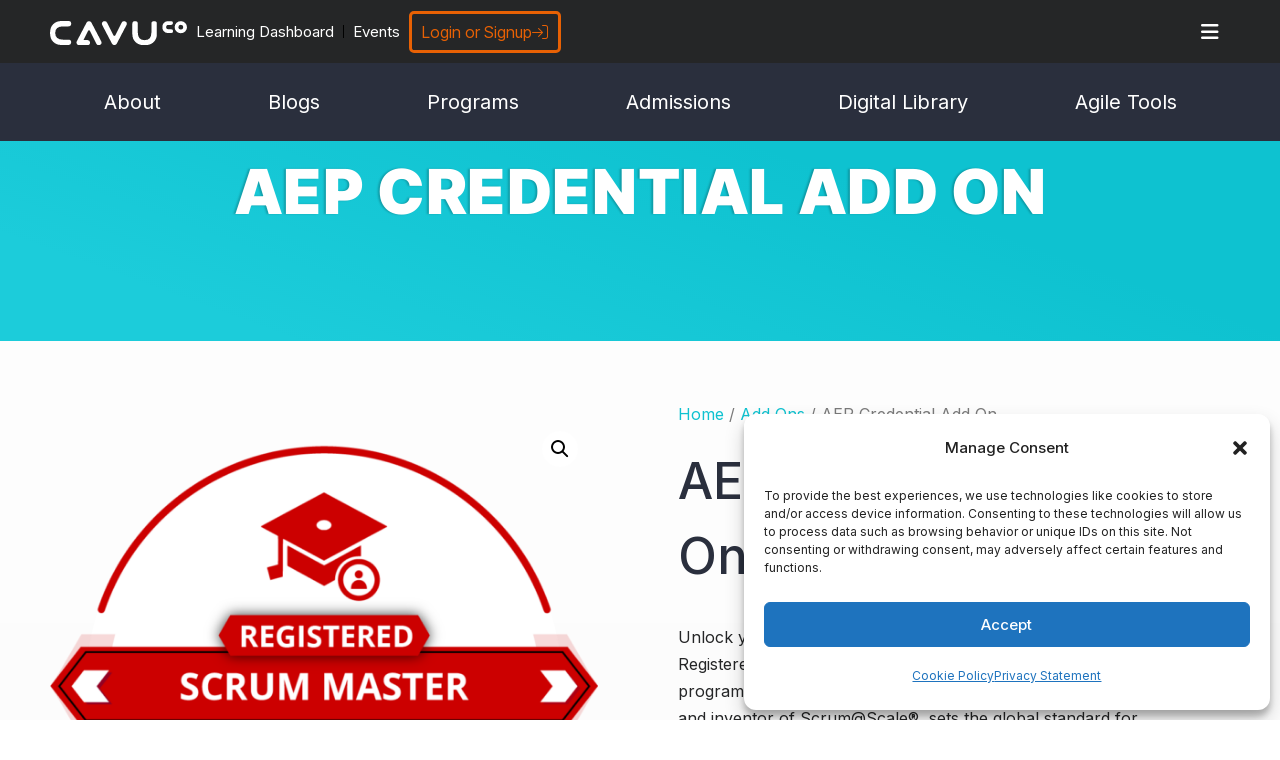

--- FILE ---
content_type: text/css; charset=UTF-8
request_url: https://discover.cavu.co/wp-content/uploads/elementor/css/post-285.css?ver=1746710695
body_size: 396
content:
.elementor-kit-285{--e-global-color-primary:#2A2F3D;--e-global-color-secondary:#0EC2D0;--e-global-color-text:#252627;--e-global-color-accent:#8A3FE0;--e-global-color-4e31495:#FFFFFF;--e-global-color-8b867bb:#000000;--e-global-color-859e4fb:#89D56E;--e-global-color-d7453cc:#8A3FE0;--e-global-color-514fa5f:#5EBF86;--e-global-color-53051eb:#33606B;--e-global-color-a662b3e:#E86104;--e-global-color-82ac183:#F7F7F7;--e-global-color-da172ae:#FFC80A;--e-global-typography-primary-font-family:"Inter";--e-global-typography-primary-font-size:18px;--e-global-typography-primary-font-weight:400;--e-global-typography-primary-line-height:35px;--e-global-typography-secondary-font-family:"Arvo";--e-global-typography-secondary-font-weight:400;--e-global-typography-text-font-family:"Inter";--e-global-typography-text-font-size:20px;--e-global-typography-text-font-weight:400;--e-global-typography-text-line-height:38px;--e-global-typography-accent-font-family:"Poppins";--e-global-typography-accent-font-size:16px;--e-global-typography-accent-font-weight:600;--e-global-typography-c24a3e1-font-family:"Inter";--e-global-typography-c24a3e1-font-size:36px;--e-global-typography-221f6a4-font-family:"Inter";--e-global-typography-221f6a4-font-size:24px;--e-global-typography-221f6a4-font-weight:400;--e-global-typography-b2b362c-font-family:"Inter";--e-global-typography-b2b362c-font-size:3em;--e-global-typography-b2b362c-font-weight:800;background-color:transparent;color:var( --e-global-color-text );font-family:var( --e-global-typography-text-font-family ), Sans-serif;font-size:var( --e-global-typography-text-font-size );font-weight:var( --e-global-typography-text-font-weight );line-height:var( --e-global-typography-text-line-height );background-image:linear-gradient(180deg, var( --e-global-color-4e31495 ) 0%, var( --e-global-color-82ac183 ) 100%);}.elementor-kit-285 button,.elementor-kit-285 input[type="button"],.elementor-kit-285 input[type="submit"],.elementor-kit-285 .elementor-button{background-color:#2A2F3D;font-weight:600;color:var( --e-global-color-4e31495 );border-radius:5px 5px 5px 5px;padding:20px 40px 20px 40px;}.elementor-kit-285 button:hover,.elementor-kit-285 button:focus,.elementor-kit-285 input[type="button"]:hover,.elementor-kit-285 input[type="button"]:focus,.elementor-kit-285 input[type="submit"]:hover,.elementor-kit-285 input[type="submit"]:focus,.elementor-kit-285 .elementor-button:hover,.elementor-kit-285 .elementor-button:focus{background-color:var( --e-global-color-secondary );color:var( --e-global-color-4e31495 );}.elementor-kit-285 e-page-transition{background-color:#FFBC7D;}.elementor-kit-285 a{color:var( --e-global-color-primary );}.elementor-kit-285 a:hover{color:var( --e-global-color-a662b3e );}.elementor-kit-285 h1{color:var( --e-global-color-primary );font-family:var( --e-global-typography-primary-font-family ), Sans-serif;font-size:var( --e-global-typography-primary-font-size );font-weight:var( --e-global-typography-primary-font-weight );line-height:var( --e-global-typography-primary-line-height );}.elementor-kit-285 h2{color:var( --e-global-color-primary );font-family:"Poppins", Sans-serif;font-size:24px;font-weight:600;text-transform:uppercase;line-height:38px;}.elementor-kit-285 h3{color:var( --e-global-color-secondary );font-family:"Poppins", Sans-serif;font-size:20px;font-weight:300;text-transform:uppercase;}.elementor-section.elementor-section-boxed > .elementor-container{max-width:1200px;}.e-con{--container-max-width:1200px;}.elementor-widget:not(:last-child){margin-block-end:50px;}.elementor-element{--widgets-spacing:50px 50px;--widgets-spacing-row:50px;--widgets-spacing-column:50px;}{}h1.entry-title{display:var(--page-title-display);}.site-header .site-branding{flex-direction:column;align-items:stretch;}.site-header{padding-inline-end:0px;padding-inline-start:0px;}.site-footer .site-branding{flex-direction:column;align-items:stretch;}@media(max-width:1024px){.elementor-kit-285{font-size:var( --e-global-typography-text-font-size );line-height:var( --e-global-typography-text-line-height );}.elementor-kit-285 h1{font-size:var( --e-global-typography-primary-font-size );line-height:var( --e-global-typography-primary-line-height );}.elementor-section.elementor-section-boxed > .elementor-container{max-width:1024px;}.e-con{--container-max-width:1024px;}}@media(max-width:767px){.elementor-kit-285{font-size:var( --e-global-typography-text-font-size );line-height:var( --e-global-typography-text-line-height );}.elementor-kit-285 h1{font-size:var( --e-global-typography-primary-font-size );line-height:var( --e-global-typography-primary-line-height );}.elementor-section.elementor-section-boxed > .elementor-container{max-width:767px;}.e-con{--container-max-width:767px;}}

--- FILE ---
content_type: text/css; charset=UTF-8
request_url: https://discover.cavu.co/wp-content/uploads/elementor/css/post-5264.css?ver=1746710695
body_size: 1425
content:
.elementor-5264 .elementor-element.elementor-element-66b8719c{--display:flex;--flex-direction:column;--container-widget-width:100%;--container-widget-height:initial;--container-widget-flex-grow:0;--container-widget-align-self:initial;--flex-wrap-mobile:wrap;--gap:0px 0px;--row-gap:0px;--column-gap:0px;--padding-top:0px;--padding-bottom:0px;--padding-left:0px;--padding-right:0px;--z-index:9999;}.elementor-5264 .elementor-element.elementor-element-66b8719c.e-con{--align-self:stretch;--flex-grow:0;--flex-shrink:1;}.elementor-5264 .elementor-element.elementor-element-2fbef57e{--display:flex;--min-height:40px;--flex-direction:row;--container-widget-width:initial;--container-widget-height:100%;--container-widget-flex-grow:1;--container-widget-align-self:stretch;--flex-wrap-mobile:wrap;--justify-content:space-around;--padding-top:05px;--padding-bottom:5px;--padding-left:50px;--padding-right:50px;}.elementor-5264 .elementor-element.elementor-element-2fbef57e:not(.elementor-motion-effects-element-type-background), .elementor-5264 .elementor-element.elementor-element-2fbef57e > .elementor-motion-effects-container > .elementor-motion-effects-layer{background-color:var( --e-global-color-text );}.elementor-5264 .elementor-element.elementor-element-2fbef57e.e-con{--align-self:center;}.elementor-widget-image .widget-image-caption{font-family:var( --e-global-typography-text-font-family ), Sans-serif;font-size:var( --e-global-typography-text-font-size );font-weight:var( --e-global-typography-text-font-weight );line-height:var( --e-global-typography-text-line-height );}.elementor-5264 .elementor-element.elementor-element-6ca275b5{width:var( --container-widget-width, 137px );max-width:137px;--container-widget-width:137px;--container-widget-flex-grow:0;text-align:left;}.elementor-5264 .elementor-element.elementor-element-6ca275b5.elementor-element{--align-self:center;}.elementor-5264 .elementor-element.elementor-element-6ca275b5 img{width:100%;}.elementor-5264 .elementor-element.elementor-element-2f3b3dce{--display:flex;--min-height:18px;--flex-direction:row;--container-widget-width:initial;--container-widget-height:100%;--container-widget-flex-grow:1;--container-widget-align-self:stretch;--flex-wrap-mobile:wrap;--justify-content:flex-end;--margin-top:0px;--margin-bottom:0px;--margin-left:0px;--margin-right:0px;--padding-top:0px;--padding-bottom:0px;--padding-left:0px;--padding-right:0px;}.elementor-5264 .elementor-element.elementor-element-2f3b3dce.e-con{--flex-grow:1;--flex-shrink:0;}.elementor-widget-nav-menu .elementor-nav-menu .elementor-item{font-family:var( --e-global-typography-primary-font-family ), Sans-serif;font-size:var( --e-global-typography-primary-font-size );font-weight:var( --e-global-typography-primary-font-weight );line-height:var( --e-global-typography-primary-line-height );}.elementor-widget-nav-menu .elementor-nav-menu--dropdown .elementor-item, .elementor-widget-nav-menu .elementor-nav-menu--dropdown  .elementor-sub-item{font-family:var( --e-global-typography-accent-font-family ), Sans-serif;font-size:var( --e-global-typography-accent-font-size );font-weight:var( --e-global-typography-accent-font-weight );}.elementor-5264 .elementor-element.elementor-element-420dccd1.elementor-element{--align-self:center;}.elementor-5264 .elementor-element.elementor-element-420dccd1 .elementor-nav-menu .elementor-item{font-family:"Inter", Sans-serif;font-size:15px;font-weight:400;line-height:35px;}.elementor-5264 .elementor-element.elementor-element-420dccd1 .elementor-nav-menu--main .elementor-item{color:var( --e-global-color-4e31495 );fill:var( --e-global-color-4e31495 );padding-left:9px;padding-right:9px;padding-top:0px;padding-bottom:0px;}.elementor-5264 .elementor-element.elementor-element-420dccd1{--e-nav-menu-divider-content:"";--e-nav-menu-divider-style:solid;--e-nav-menu-divider-width:1px;--e-nav-menu-horizontal-menu-item-margin:calc( 0px / 2 );}.elementor-5264 .elementor-element.elementor-element-420dccd1 .elementor-nav-menu--main:not(.elementor-nav-menu--layout-horizontal) .elementor-nav-menu > li:not(:last-child){margin-bottom:0px;}.elementor-5264 .elementor-element.elementor-element-420dccd1 .elementor-nav-menu--dropdown li:not(:last-child){border-style:solid;}.elementor-widget-button .elementor-button{font-family:var( --e-global-typography-accent-font-family ), Sans-serif;font-size:var( --e-global-typography-accent-font-size );font-weight:var( --e-global-typography-accent-font-weight );}.elementor-5264 .elementor-element.elementor-element-07bec6b .elementor-button{background-color:var( --e-global-color-text );font-family:"Inter Tight", Sans-serif;font-size:16px;font-weight:400;fill:var( --e-global-color-a662b3e );color:var( --e-global-color-a662b3e );border-style:solid;border-width:3px 3px 3px 3px;border-color:var( --e-global-color-a662b3e );border-radius:5px 5px 5px 5px;padding:10px 10px 10px 10px;}.elementor-5264 .elementor-element.elementor-element-07bec6b.elementor-element{--align-self:center;}.elementor-5264 .elementor-element.elementor-element-07bec6b .elementor-button-content-wrapper{flex-direction:row-reverse;}.elementor-5264 .elementor-element.elementor-element-07bec6b .elementor-button .elementor-button-content-wrapper{gap:13px;}.elementor-5264 .elementor-element.elementor-element-3fe2184 > .elementor-widget-container{padding:0px 0px 0px 0px;}.elementor-5264 .elementor-element.elementor-element-3fe2184.elementor-element{--align-self:center;}.elementor-5264 .elementor-element.elementor-element-58f10610 > .elementor-widget-container{margin:1px 0px -6px 0px;}.elementor-5264 .elementor-element.elementor-element-58f10610.elementor-element{--align-self:center;--order:99999 /* order end hack */;--flex-grow:0;--flex-shrink:0;}.elementor-5264 .elementor-element.elementor-element-58f10610 .elementor-icon-wrapper{text-align:center;}.elementor-5264 .elementor-element.elementor-element-58f10610.elementor-view-stacked .elementor-icon{background-color:var( --e-global-color-4e31495 );}.elementor-5264 .elementor-element.elementor-element-58f10610.elementor-view-framed .elementor-icon, .elementor-5264 .elementor-element.elementor-element-58f10610.elementor-view-default .elementor-icon{color:var( --e-global-color-4e31495 );border-color:var( --e-global-color-4e31495 );}.elementor-5264 .elementor-element.elementor-element-58f10610.elementor-view-framed .elementor-icon, .elementor-5264 .elementor-element.elementor-element-58f10610.elementor-view-default .elementor-icon svg{fill:var( --e-global-color-4e31495 );}.elementor-5264 .elementor-element.elementor-element-58f10610 .elementor-icon{font-size:20px;}.elementor-5264 .elementor-element.elementor-element-58f10610 .elementor-icon svg{height:20px;}.elementor-5264 .elementor-element.elementor-element-2b6c7225{--display:flex;--flex-direction:row;--container-widget-width:initial;--container-widget-height:100%;--container-widget-flex-grow:1;--container-widget-align-self:stretch;--flex-wrap-mobile:wrap;--gap:0px 0px;--row-gap:0px;--column-gap:0px;--padding-top:0px;--padding-bottom:0px;--padding-left:0px;--padding-right:0px;--z-index:9999;}.elementor-5264 .elementor-element.elementor-element-2b6c7225:not(.elementor-motion-effects-element-type-background), .elementor-5264 .elementor-element.elementor-element-2b6c7225 > .elementor-motion-effects-container > .elementor-motion-effects-layer{background-color:var( --e-global-color-text );}.elementor-5264 .elementor-element.elementor-element-2d7ce5b6{--display:flex;--justify-content:center;--flex-wrap:nowrap;--padding-top:0px;--padding-bottom:0px;--padding-left:50px;--padding-right:0px;}.elementor-5264 .elementor-element.elementor-element-2d7ce5b6:hover{border-style:none;}.elementor-5264 .elementor-element.elementor-element-2d7ce5b6, .elementor-5264 .elementor-element.elementor-element-2d7ce5b6::before{--border-transition:0.3s;}.elementor-5264 .elementor-element.elementor-element-2d7ce5b6.e-con{--flex-grow:1;--flex-shrink:0;}.elementor-5264 .elementor-element.elementor-element-380872e4 > .elementor-widget-container{margin:0px 0px 0px 0px;padding:0px 0px 0px 0px;}.elementor-5264 .elementor-element.elementor-element-380872e4.elementor-element{--align-self:stretch;--flex-grow:1;--flex-shrink:0;}.elementor-5264 .elementor-element.elementor-element-380872e4 .elementor-nav-menu .elementor-item{font-family:"Inter", Sans-serif;font-size:20px;font-weight:400;line-height:35px;}.elementor-5264 .elementor-element.elementor-element-380872e4 .elementor-nav-menu--main .elementor-item{color:var( --e-global-color-4e31495 );fill:var( --e-global-color-4e31495 );padding-top:23px;padding-bottom:23px;}.elementor-5264 .elementor-element.elementor-element-380872e4 .elementor-nav-menu--main .elementor-item:hover,
					.elementor-5264 .elementor-element.elementor-element-380872e4 .elementor-nav-menu--main .elementor-item.elementor-item-active,
					.elementor-5264 .elementor-element.elementor-element-380872e4 .elementor-nav-menu--main .elementor-item.highlighted,
					.elementor-5264 .elementor-element.elementor-element-380872e4 .elementor-nav-menu--main .elementor-item:focus{color:#fff;}.elementor-5264 .elementor-element.elementor-element-380872e4 .elementor-nav-menu--main:not(.e--pointer-framed) .elementor-item:before,
					.elementor-5264 .elementor-element.elementor-element-380872e4 .elementor-nav-menu--main:not(.e--pointer-framed) .elementor-item:after{background-color:var( --e-global-color-secondary );}.elementor-5264 .elementor-element.elementor-element-380872e4 .e--pointer-framed .elementor-item:before,
					.elementor-5264 .elementor-element.elementor-element-380872e4 .e--pointer-framed .elementor-item:after{border-color:var( --e-global-color-secondary );}.elementor-5264 .elementor-element.elementor-element-380872e4 .elementor-nav-menu--main .elementor-item.elementor-item-active{color:var( --e-global-color-4e31495 );}.elementor-5264 .elementor-element.elementor-element-380872e4 .elementor-nav-menu--main:not(.e--pointer-framed) .elementor-item.elementor-item-active:before,
					.elementor-5264 .elementor-element.elementor-element-380872e4 .elementor-nav-menu--main:not(.e--pointer-framed) .elementor-item.elementor-item-active:after{background-color:var( --e-global-color-secondary );}.elementor-5264 .elementor-element.elementor-element-380872e4 .e--pointer-framed .elementor-item.elementor-item-active:before,
					.elementor-5264 .elementor-element.elementor-element-380872e4 .e--pointer-framed .elementor-item.elementor-item-active:after{border-color:var( --e-global-color-secondary );}.elementor-5264 .elementor-element.elementor-element-2e68dcfd{--display:flex;--justify-content:center;--align-items:stretch;--container-widget-width:calc( ( 1 - var( --container-widget-flex-grow ) ) * 100% );--flex-wrap:nowrap;--border-radius:0px 0px 0px 0px;box-shadow:-2px 0px 2px 0px rgba(0,0,0,0.5);--padding-top:0px;--padding-bottom:0px;--padding-left:0px;--padding-right:50px;}.elementor-5264 .elementor-element.elementor-element-2e68dcfd:not(.elementor-motion-effects-element-type-background), .elementor-5264 .elementor-element.elementor-element-2e68dcfd > .elementor-motion-effects-container > .elementor-motion-effects-layer{background-color:var( --e-global-color-secondary );}.elementor-5264 .elementor-element.elementor-element-2e68dcfd.e-con{--align-self:stretch;--flex-grow:0;--flex-shrink:1;}.elementor-5264 .elementor-element.elementor-element-21666a49.elementor-element{--align-self:stretch;--flex-grow:1;--flex-shrink:0;}.elementor-5264 .elementor-element.elementor-element-21666a49 .elementor-nav-menu .elementor-item{font-family:"Inter", Sans-serif;font-size:20px;font-weight:400;line-height:35px;}.elementor-5264 .elementor-element.elementor-element-21666a49 .elementor-nav-menu--main .elementor-item{color:var( --e-global-color-4e31495 );fill:var( --e-global-color-4e31495 );padding-top:23px;padding-bottom:23px;}.elementor-5264 .elementor-element.elementor-element-21666a49 .elementor-nav-menu--main .elementor-item:hover,
					.elementor-5264 .elementor-element.elementor-element-21666a49 .elementor-nav-menu--main .elementor-item.elementor-item-active,
					.elementor-5264 .elementor-element.elementor-element-21666a49 .elementor-nav-menu--main .elementor-item.highlighted,
					.elementor-5264 .elementor-element.elementor-element-21666a49 .elementor-nav-menu--main .elementor-item:focus{color:#fff;}.elementor-theme-builder-content-area{height:400px;}.elementor-location-header:before, .elementor-location-footer:before{content:"";display:table;clear:both;}@media(max-width:1024px){.elementor-5264 .elementor-element.elementor-element-66b8719c{--justify-content:space-between;}.elementor-5264 .elementor-element.elementor-element-2fbef57e{--min-height:60px;--padding-top:10px;--padding-bottom:10px;--padding-left:50px;--padding-right:50px;}.elementor-widget-image .widget-image-caption{font-size:var( --e-global-typography-text-font-size );line-height:var( --e-global-typography-text-line-height );}.elementor-5264 .elementor-element.elementor-element-2f3b3dce{--min-height:60px;--flex-direction:column;--container-widget-width:calc( ( 1 - var( --container-widget-flex-grow ) ) * 100% );--container-widget-height:initial;--container-widget-flex-grow:0;--container-widget-align-self:initial;--flex-wrap-mobile:wrap;--justify-content:space-evenly;--align-items:center;--padding-top:10px;--padding-bottom:10px;--padding-left:0px;--padding-right:0px;}.elementor-5264 .elementor-element.elementor-element-2f3b3dce.e-con{--flex-grow:0;--flex-shrink:0;}.elementor-widget-nav-menu .elementor-nav-menu .elementor-item{font-size:var( --e-global-typography-primary-font-size );line-height:var( --e-global-typography-primary-line-height );}.elementor-widget-nav-menu .elementor-nav-menu--dropdown .elementor-item, .elementor-widget-nav-menu .elementor-nav-menu--dropdown  .elementor-sub-item{font-size:var( --e-global-typography-accent-font-size );}.elementor-5264 .elementor-element.elementor-element-420dccd1.elementor-element{--order:-99999 /* order start hack */;}.elementor-5264 .elementor-element.elementor-element-420dccd1 .elementor-nav-menu .elementor-item{font-size:25px;}.elementor-5264 .elementor-element.elementor-element-420dccd1 .elementor-nav-menu--main .elementor-item{padding-left:33px;padding-right:33px;padding-top:8px;padding-bottom:8px;}.elementor-widget-button .elementor-button{font-size:var( --e-global-typography-accent-font-size );}.elementor-5264 .elementor-element.elementor-element-2b6c7225{--flex-direction:column;--container-widget-width:calc( ( 1 - var( --container-widget-flex-grow ) ) * 100% );--container-widget-height:initial;--container-widget-flex-grow:0;--container-widget-align-self:initial;--flex-wrap-mobile:wrap;--justify-content:flex-start;--align-items:flex-start;--z-index:10000;}.elementor-5264 .elementor-element.elementor-element-2b6c7225.e-con{--align-self:flex-start;}.elementor-5264 .elementor-element.elementor-element-2d7ce5b6{--flex-direction:column;--container-widget-width:calc( ( 1 - var( --container-widget-flex-grow ) ) * 100% );--container-widget-height:initial;--container-widget-flex-grow:0;--container-widget-align-self:initial;--flex-wrap-mobile:wrap;--align-items:stretch;--padding-top:0px;--padding-bottom:0px;--padding-left:0px;--padding-right:0px;}.elementor-5264 .elementor-element.elementor-element-2d7ce5b6.e-con{--flex-grow:0;--flex-shrink:0;}.elementor-5264 .elementor-element.elementor-element-380872e4 .elementor-nav-menu--main .elementor-item{padding-left:10px;padding-right:10px;}.elementor-5264 .elementor-element.elementor-element-380872e4{--e-nav-menu-horizontal-menu-item-margin:calc( 0px / 2 );}.elementor-5264 .elementor-element.elementor-element-380872e4 .elementor-nav-menu--main:not(.elementor-nav-menu--layout-horizontal) .elementor-nav-menu > li:not(:last-child){margin-bottom:0px;}}@media(max-width:767px){.elementor-5264 .elementor-element.elementor-element-2fbef57e{--padding-top:10px;--padding-bottom:0px;--padding-left:20px;--padding-right:20px;}.elementor-widget-image .widget-image-caption{font-size:var( --e-global-typography-text-font-size );line-height:var( --e-global-typography-text-line-height );}.elementor-5264 .elementor-element.elementor-element-6ca275b5{width:var( --container-widget-width, 128px );max-width:128px;--container-widget-width:128px;--container-widget-flex-grow:0;}.elementor-5264 .elementor-element.elementor-element-6ca275b5.elementor-element{--flex-grow:0;--flex-shrink:1;}.elementor-5264 .elementor-element.elementor-element-6ca275b5 img{width:100%;}.elementor-5264 .elementor-element.elementor-element-2f3b3dce{--flex-direction:column-reverse;--container-widget-width:100%;--container-widget-height:initial;--container-widget-flex-grow:0;--container-widget-align-self:initial;--flex-wrap-mobile:wrap;--gap:0px 0px;--row-gap:0px;--column-gap:0px;--flex-wrap:nowrap;}.elementor-widget-nav-menu .elementor-nav-menu .elementor-item{font-size:var( --e-global-typography-primary-font-size );line-height:var( --e-global-typography-primary-line-height );}.elementor-widget-nav-menu .elementor-nav-menu--dropdown .elementor-item, .elementor-widget-nav-menu .elementor-nav-menu--dropdown  .elementor-sub-item{font-size:var( --e-global-typography-accent-font-size );}.elementor-5264 .elementor-element.elementor-element-420dccd1.elementor-element{--order:99999 /* order end hack */;}.elementor-5264 .elementor-element.elementor-element-420dccd1 .elementor-nav-menu .elementor-item{font-size:14px;}.elementor-5264 .elementor-element.elementor-element-420dccd1 .elementor-nav-menu--main .elementor-item{padding-left:9px;padding-right:9px;padding-top:3px;padding-bottom:3px;}.elementor-widget-button .elementor-button{font-size:var( --e-global-typography-accent-font-size );}.elementor-5264 .elementor-element.elementor-element-604be2af{width:var( --container-widget-width, 5px );max-width:5px;--container-widget-width:5px;--container-widget-flex-grow:0;}.elementor-5264 .elementor-element.elementor-element-604be2af > .elementor-widget-container{margin:0px 0px 0px 0px;padding:0px 0px 0px 0px;}.elementor-5264 .elementor-element.elementor-element-58f10610 > .elementor-widget-container{margin:-1px -1px -1px -1px;}.elementor-5264 .elementor-element.elementor-element-58f10610.elementor-element{--align-self:center;}.elementor-5264 .elementor-element.elementor-element-2b6c7225{--flex-direction:column;--container-widget-width:100%;--container-widget-height:initial;--container-widget-flex-grow:0;--container-widget-align-self:initial;--flex-wrap-mobile:wrap;--justify-content:flex-start;--flex-wrap:wrap;--align-content:flex-end;}.elementor-5264 .elementor-element.elementor-element-2b6c7225.e-con{--flex-grow:1;--flex-shrink:0;}.elementor-5264 .elementor-element.elementor-element-2d7ce5b6{--min-height:0px;--flex-direction:column;--container-widget-width:100%;--container-widget-height:initial;--container-widget-flex-grow:0;--container-widget-align-self:initial;--flex-wrap-mobile:wrap;--justify-content:flex-start;--padding-top:0px;--padding-bottom:0px;--padding-left:0px;--padding-right:0px;}.elementor-5264 .elementor-element.elementor-element-2d7ce5b6.e-con{--flex-grow:0;--flex-shrink:0;}.elementor-5264 .elementor-element.elementor-element-380872e4.elementor-element{--order:-99999 /* order start hack */;}.elementor-5264 .elementor-element.elementor-element-2e68dcfd{--flex-direction:column;--container-widget-width:100%;--container-widget-height:initial;--container-widget-flex-grow:0;--container-widget-align-self:initial;--flex-wrap-mobile:wrap;--justify-content:flex-start;--padding-top:0px;--padding-bottom:0px;--padding-left:0px;--padding-right:0px;}.elementor-5264 .elementor-element.elementor-element-2e68dcfd.e-con{--align-self:stretch;--flex-grow:1;--flex-shrink:0;}.elementor-5264 .elementor-element.elementor-element-21666a49 > .elementor-widget-container{padding:0px 0px 0px 0px;}.elementor-5264 .elementor-element.elementor-element-21666a49.elementor-element{--flex-grow:0;--flex-shrink:0;}.elementor-5264 .elementor-element.elementor-element-21666a49 .elementor-nav-menu--main .elementor-item{padding-left:4px;padding-right:4px;}}@media(min-width:768px){.elementor-5264 .elementor-element.elementor-element-2f3b3dce{--width:22%;}.elementor-5264 .elementor-element.elementor-element-2d7ce5b6{--width:40%;}.elementor-5264 .elementor-element.elementor-element-2e68dcfd{--width:60%;}}@media(max-width:1024px) and (min-width:768px){.elementor-5264 .elementor-element.elementor-element-2f3b3dce{--width:100%;}.elementor-5264 .elementor-element.elementor-element-2d7ce5b6{--width:100%;}.elementor-5264 .elementor-element.elementor-element-2e68dcfd{--width:100%;}}

--- FILE ---
content_type: text/css; charset=UTF-8
request_url: https://discover.cavu.co/wp-content/uploads/elementor/css/post-5290.css?ver=1746710695
body_size: 701
content:
.elementor-5290 .elementor-element.elementor-element-9a97cf0{--display:flex;--flex-direction:row;--container-widget-width:initial;--container-widget-height:100%;--container-widget-flex-grow:1;--container-widget-align-self:stretch;--flex-wrap-mobile:wrap;--justify-content:flex-start;--padding-top:50px;--padding-bottom:50px;--padding-left:50px;--padding-right:50px;}.elementor-5290 .elementor-element.elementor-element-9a97cf0:not(.elementor-motion-effects-element-type-background), .elementor-5290 .elementor-element.elementor-element-9a97cf0 > .elementor-motion-effects-container > .elementor-motion-effects-layer{background-color:var( --e-global-color-text );}.elementor-widget-image .widget-image-caption{font-family:var( --e-global-typography-text-font-family ), Sans-serif;font-size:var( --e-global-typography-text-font-size );font-weight:var( --e-global-typography-text-font-weight );line-height:var( --e-global-typography-text-line-height );}.elementor-5290 .elementor-element.elementor-element-5d231419{width:var( --container-widget-width, 20% );max-width:20%;--container-widget-width:20%;--container-widget-flex-grow:0;}.elementor-5290 .elementor-element.elementor-element-5d231419.elementor-element{--align-self:center;}.elementor-5290 .elementor-element.elementor-element-5d231419 img{width:64%;}.elementor-5290 .elementor-element.elementor-element-2d46889c{--display:flex;--flex-direction:row;--container-widget-width:calc( ( 1 - var( --container-widget-flex-grow ) ) * 100% );--container-widget-height:100%;--container-widget-flex-grow:1;--container-widget-align-self:stretch;--flex-wrap-mobile:wrap;--justify-content:space-around;--align-items:flex-start;}.elementor-5290 .elementor-element.elementor-element-2d46889c.e-con{--align-self:center;--flex-grow:0;--flex-shrink:0;}.elementor-5290 .elementor-element.elementor-element-417709c2{--display:flex;--justify-content:flex-start;--align-items:center;--container-widget-width:calc( ( 1 - var( --container-widget-flex-grow ) ) * 100% );}.elementor-widget-heading .elementor-heading-title{font-family:var( --e-global-typography-primary-font-family ), Sans-serif;font-size:var( --e-global-typography-primary-font-size );font-weight:var( --e-global-typography-primary-font-weight );line-height:var( --e-global-typography-primary-line-height );}.elementor-5290 .elementor-element.elementor-element-7b32c4c1{text-align:center;}.elementor-5290 .elementor-element.elementor-element-7b32c4c1 .elementor-heading-title{font-family:"Inter", Sans-serif;font-size:18px;font-weight:600;line-height:35px;color:var( --e-global-color-4e31495 );}.elementor-widget-nav-menu .elementor-nav-menu .elementor-item{font-family:var( --e-global-typography-primary-font-family ), Sans-serif;font-size:var( --e-global-typography-primary-font-size );font-weight:var( --e-global-typography-primary-font-weight );line-height:var( --e-global-typography-primary-line-height );}.elementor-widget-nav-menu .elementor-nav-menu--dropdown .elementor-item, .elementor-widget-nav-menu .elementor-nav-menu--dropdown  .elementor-sub-item{font-family:var( --e-global-typography-accent-font-family ), Sans-serif;font-size:var( --e-global-typography-accent-font-size );font-weight:var( --e-global-typography-accent-font-weight );}.elementor-5290 .elementor-element.elementor-element-3c2bff26 .elementor-nav-menu .elementor-item{font-family:"Inter", Sans-serif;font-size:15px;font-weight:400;line-height:35px;}.elementor-5290 .elementor-element.elementor-element-3c2bff26 .elementor-nav-menu--main .elementor-item{color:var( --e-global-color-4e31495 );fill:var( --e-global-color-4e31495 );padding-left:0px;padding-right:0px;padding-top:2px;padding-bottom:2px;}.elementor-5290 .elementor-element.elementor-element-3c2bff26 .elementor-nav-menu--main .elementor-item:hover,
					.elementor-5290 .elementor-element.elementor-element-3c2bff26 .elementor-nav-menu--main .elementor-item.elementor-item-active,
					.elementor-5290 .elementor-element.elementor-element-3c2bff26 .elementor-nav-menu--main .elementor-item.highlighted,
					.elementor-5290 .elementor-element.elementor-element-3c2bff26 .elementor-nav-menu--main .elementor-item:focus{color:var( --e-global-color-da172ae );fill:var( --e-global-color-da172ae );}.elementor-5290 .elementor-element.elementor-element-3c2bff26 .elementor-nav-menu--main .elementor-item.elementor-item-active{color:var( --e-global-color-da172ae );}.elementor-5290 .elementor-element.elementor-element-6730c3db{--display:flex;--justify-content:flex-start;--align-items:center;--container-widget-width:calc( ( 1 - var( --container-widget-flex-grow ) ) * 100% );}.elementor-5290 .elementor-element.elementor-element-52cc01a7{text-align:center;}.elementor-5290 .elementor-element.elementor-element-52cc01a7 .elementor-heading-title{font-family:"Inter", Sans-serif;font-size:18px;font-weight:600;line-height:35px;color:var( --e-global-color-4e31495 );}.elementor-5290 .elementor-element.elementor-element-13c0ff03 .elementor-nav-menu .elementor-item{font-family:"Inter", Sans-serif;font-size:15px;font-weight:400;line-height:35px;}.elementor-5290 .elementor-element.elementor-element-13c0ff03 .elementor-nav-menu--main .elementor-item{color:var( --e-global-color-4e31495 );fill:var( --e-global-color-4e31495 );padding-left:0px;padding-right:0px;padding-top:2px;padding-bottom:2px;}.elementor-5290 .elementor-element.elementor-element-13c0ff03 .elementor-nav-menu--main .elementor-item:hover,
					.elementor-5290 .elementor-element.elementor-element-13c0ff03 .elementor-nav-menu--main .elementor-item.elementor-item-active,
					.elementor-5290 .elementor-element.elementor-element-13c0ff03 .elementor-nav-menu--main .elementor-item.highlighted,
					.elementor-5290 .elementor-element.elementor-element-13c0ff03 .elementor-nav-menu--main .elementor-item:focus{color:var( --e-global-color-da172ae );fill:var( --e-global-color-da172ae );}.elementor-5290 .elementor-element.elementor-element-13c0ff03 .elementor-nav-menu--main .elementor-item.elementor-item-active{color:var( --e-global-color-da172ae );}.elementor-5290 .elementor-element.elementor-element-4f65d527{--display:flex;--justify-content:flex-start;--align-items:center;--container-widget-width:calc( ( 1 - var( --container-widget-flex-grow ) ) * 100% );}.elementor-5290 .elementor-element.elementor-element-70490a64{text-align:center;}.elementor-5290 .elementor-element.elementor-element-70490a64 .elementor-heading-title{font-family:"Inter", Sans-serif;font-size:18px;font-weight:600;line-height:35px;color:var( --e-global-color-4e31495 );}.elementor-5290 .elementor-element.elementor-element-1619554e .elementor-nav-menu .elementor-item{font-family:"Inter", Sans-serif;font-size:15px;font-weight:400;line-height:35px;}.elementor-5290 .elementor-element.elementor-element-1619554e .elementor-nav-menu--main .elementor-item{color:var( --e-global-color-4e31495 );fill:var( --e-global-color-4e31495 );padding-left:0px;padding-right:0px;padding-top:2px;padding-bottom:2px;}.elementor-5290 .elementor-element.elementor-element-1619554e .elementor-nav-menu--main .elementor-item:hover,
					.elementor-5290 .elementor-element.elementor-element-1619554e .elementor-nav-menu--main .elementor-item.elementor-item-active,
					.elementor-5290 .elementor-element.elementor-element-1619554e .elementor-nav-menu--main .elementor-item.highlighted,
					.elementor-5290 .elementor-element.elementor-element-1619554e .elementor-nav-menu--main .elementor-item:focus{color:var( --e-global-color-da172ae );fill:var( --e-global-color-da172ae );}.elementor-5290 .elementor-element.elementor-element-1619554e .elementor-nav-menu--main .elementor-item.elementor-item-active{color:var( --e-global-color-da172ae );}.elementor-5290 .elementor-element.elementor-element-1627abf5{--display:flex;--align-items:center;--container-widget-width:calc( ( 1 - var( --container-widget-flex-grow ) ) * 100% );}.elementor-5290 .elementor-element.elementor-element-5060d768{text-align:center;}.elementor-5290 .elementor-element.elementor-element-5060d768 .elementor-heading-title{font-family:"Inter", Sans-serif;font-size:18px;font-weight:600;line-height:35px;color:var( --e-global-color-4e31495 );}.elementor-5290 .elementor-element.elementor-element-7cea2e94 .elementor-nav-menu .elementor-item{font-family:"Inter", Sans-serif;font-size:15px;font-weight:400;line-height:35px;}.elementor-5290 .elementor-element.elementor-element-7cea2e94 .elementor-nav-menu--main .elementor-item{color:var( --e-global-color-4e31495 );fill:var( --e-global-color-4e31495 );padding-left:0px;padding-right:0px;padding-top:2px;padding-bottom:2px;}.elementor-5290 .elementor-element.elementor-element-7cea2e94 .elementor-nav-menu--main .elementor-item:hover,
					.elementor-5290 .elementor-element.elementor-element-7cea2e94 .elementor-nav-menu--main .elementor-item.elementor-item-active,
					.elementor-5290 .elementor-element.elementor-element-7cea2e94 .elementor-nav-menu--main .elementor-item.highlighted,
					.elementor-5290 .elementor-element.elementor-element-7cea2e94 .elementor-nav-menu--main .elementor-item:focus{color:var( --e-global-color-da172ae );fill:var( --e-global-color-da172ae );}.elementor-5290 .elementor-element.elementor-element-7cea2e94 .elementor-nav-menu--main .elementor-item.elementor-item-active{color:var( --e-global-color-da172ae );}.elementor-5290 .elementor-element.elementor-element-56bd638b{--display:flex;--flex-direction:row;--container-widget-width:initial;--container-widget-height:100%;--container-widget-flex-grow:1;--container-widget-align-self:stretch;--flex-wrap-mobile:wrap;--justify-content:space-between;--padding-top:10px;--padding-bottom:10px;--padding-left:50px;--padding-right:50px;}.elementor-5290 .elementor-element.elementor-element-56bd638b:not(.elementor-motion-effects-element-type-background), .elementor-5290 .elementor-element.elementor-element-56bd638b > .elementor-motion-effects-container > .elementor-motion-effects-layer{background-color:var( --e-global-color-primary );}.elementor-5290 .elementor-element.elementor-element-3bfeff40 .elementor-heading-title{font-family:"Inter Tight", Sans-serif;font-size:15px;font-weight:400;line-height:35px;color:var( --e-global-color-4e31495 );}.elementor-5290 .elementor-element.elementor-element-19161e61 .elementor-heading-title{font-family:"Inter Tight", Sans-serif;font-size:15px;font-weight:400;text-transform:none;line-height:35px;color:var( --e-global-color-4e31495 );}.elementor-5290 .elementor-element.elementor-element-6cde8c4d .elementor-nav-menu .elementor-item{font-family:"Inter Tight", Sans-serif;font-size:15px;font-weight:400;line-height:35px;}.elementor-5290 .elementor-element.elementor-element-6cde8c4d .elementor-nav-menu--main .elementor-item{color:var( --e-global-color-4e31495 );fill:var( --e-global-color-4e31495 );padding-left:0px;padding-right:0px;padding-top:0px;padding-bottom:0px;}.elementor-5290 .elementor-element.elementor-element-6cde8c4d .elementor-nav-menu--main .elementor-item:hover,
					.elementor-5290 .elementor-element.elementor-element-6cde8c4d .elementor-nav-menu--main .elementor-item.elementor-item-active,
					.elementor-5290 .elementor-element.elementor-element-6cde8c4d .elementor-nav-menu--main .elementor-item.highlighted,
					.elementor-5290 .elementor-element.elementor-element-6cde8c4d .elementor-nav-menu--main .elementor-item:focus{color:var( --e-global-color-da172ae );fill:var( --e-global-color-da172ae );}.elementor-5290 .elementor-element.elementor-element-6cde8c4d .elementor-nav-menu--main .elementor-item.elementor-item-active{color:var( --e-global-color-da172ae );}.elementor-5290 .elementor-element.elementor-element-6cde8c4d{--e-nav-menu-divider-content:"";--e-nav-menu-divider-style:solid;--e-nav-menu-divider-color:var( --e-global-color-4e31495 );--e-nav-menu-horizontal-menu-item-margin:calc( 42px / 2 );}.elementor-5290 .elementor-element.elementor-element-6cde8c4d .elementor-nav-menu--main:not(.elementor-nav-menu--layout-horizontal) .elementor-nav-menu > li:not(:last-child){margin-bottom:42px;}.elementor-theme-builder-content-area{height:400px;}.elementor-location-header:before, .elementor-location-footer:before{content:"";display:table;clear:both;}@media(min-width:768px){.elementor-5290 .elementor-element.elementor-element-9a97cf0{--content-width:1500px;}.elementor-5290 .elementor-element.elementor-element-2d46889c{--width:80%;}.elementor-5290 .elementor-element.elementor-element-417709c2{--width:200px;}.elementor-5290 .elementor-element.elementor-element-6730c3db{--width:200px;}.elementor-5290 .elementor-element.elementor-element-4f65d527{--width:200px;}.elementor-5290 .elementor-element.elementor-element-1627abf5{--width:200px;}.elementor-5290 .elementor-element.elementor-element-56bd638b{--content-width:1500px;}}@media(max-width:1024px){.elementor-widget-image .widget-image-caption{font-size:var( --e-global-typography-text-font-size );line-height:var( --e-global-typography-text-line-height );}.elementor-widget-heading .elementor-heading-title{font-size:var( --e-global-typography-primary-font-size );line-height:var( --e-global-typography-primary-line-height );}.elementor-widget-nav-menu .elementor-nav-menu .elementor-item{font-size:var( --e-global-typography-primary-font-size );line-height:var( --e-global-typography-primary-line-height );}.elementor-widget-nav-menu .elementor-nav-menu--dropdown .elementor-item, .elementor-widget-nav-menu .elementor-nav-menu--dropdown  .elementor-sub-item{font-size:var( --e-global-typography-accent-font-size );}}@media(max-width:767px){.elementor-widget-image .widget-image-caption{font-size:var( --e-global-typography-text-font-size );line-height:var( --e-global-typography-text-line-height );}.elementor-widget-heading .elementor-heading-title{font-size:var( --e-global-typography-primary-font-size );line-height:var( --e-global-typography-primary-line-height );}.elementor-widget-nav-menu .elementor-nav-menu .elementor-item{font-size:var( --e-global-typography-primary-font-size );line-height:var( --e-global-typography-primary-line-height );}.elementor-widget-nav-menu .elementor-nav-menu--dropdown .elementor-item, .elementor-widget-nav-menu .elementor-nav-menu--dropdown  .elementor-sub-item{font-size:var( --e-global-typography-accent-font-size );}.elementor-5290 .elementor-element.elementor-element-3bfeff40{text-align:center;}.elementor-5290 .elementor-element.elementor-element-19161e61{text-align:center;}}

--- FILE ---
content_type: text/css; charset=UTF-8
request_url: https://discover.cavu.co/wp-content/uploads/elementor/css/post-952.css?ver=1746710695
body_size: 2078
content:
.elementor-952 .elementor-element.elementor-element-2b1268f{--display:flex;--flex-direction:row;--container-widget-width:calc( ( 1 - var( --container-widget-flex-grow ) ) * 100% );--container-widget-height:100%;--container-widget-flex-grow:1;--container-widget-align-self:stretch;--flex-wrap-mobile:wrap;--align-items:center;--margin-top:0px;--margin-bottom:0px;--margin-left:0px;--margin-right:0px;--padding-top:0px;--padding-bottom:0px;--padding-left:50px;--padding-right:050px;}.elementor-952 .elementor-element.elementor-element-2b1268f:not(.elementor-motion-effects-element-type-background), .elementor-952 .elementor-element.elementor-element-2b1268f > .elementor-motion-effects-container > .elementor-motion-effects-layer{background-color:var( --e-global-color-primary );}.elementor-widget-nav-menu .elementor-nav-menu .elementor-item{font-family:var( --e-global-typography-primary-font-family ), Sans-serif;font-size:var( --e-global-typography-primary-font-size );font-weight:var( --e-global-typography-primary-font-weight );line-height:var( --e-global-typography-primary-line-height );}.elementor-widget-nav-menu .elementor-nav-menu--dropdown .elementor-item, .elementor-widget-nav-menu .elementor-nav-menu--dropdown  .elementor-sub-item{font-family:var( --e-global-typography-accent-font-family ), Sans-serif;font-size:var( --e-global-typography-accent-font-size );font-weight:var( --e-global-typography-accent-font-weight );}.elementor-952 .elementor-element.elementor-element-cf883a5.elementor-element{--align-self:center;--flex-grow:1;--flex-shrink:0;}.elementor-952 .elementor-element.elementor-element-cf883a5 .elementor-nav-menu .elementor-item{font-family:"Inter", Sans-serif;font-size:20px;font-weight:400;line-height:1.5em;}.elementor-952 .elementor-element.elementor-element-cf883a5 .elementor-nav-menu--main .elementor-item{color:var( --e-global-color-4e31495 );fill:var( --e-global-color-4e31495 );padding-top:24px;padding-bottom:24px;}.elementor-952 .elementor-element.elementor-element-cf883a5 .elementor-nav-menu--main .elementor-item:hover,
					.elementor-952 .elementor-element.elementor-element-cf883a5 .elementor-nav-menu--main .elementor-item.elementor-item-active,
					.elementor-952 .elementor-element.elementor-element-cf883a5 .elementor-nav-menu--main .elementor-item.highlighted,
					.elementor-952 .elementor-element.elementor-element-cf883a5 .elementor-nav-menu--main .elementor-item:focus{color:#fff;}.elementor-952 .elementor-element.elementor-element-cf883a5 .elementor-nav-menu--main:not(.e--pointer-framed) .elementor-item:before,
					.elementor-952 .elementor-element.elementor-element-cf883a5 .elementor-nav-menu--main:not(.e--pointer-framed) .elementor-item:after{background-color:var( --e-global-color-secondary );}.elementor-952 .elementor-element.elementor-element-cf883a5 .e--pointer-framed .elementor-item:before,
					.elementor-952 .elementor-element.elementor-element-cf883a5 .e--pointer-framed .elementor-item:after{border-color:var( --e-global-color-secondary );}.elementor-952 .elementor-element.elementor-element-cf883a5 .elementor-nav-menu--main:not(.e--pointer-framed) .elementor-item.elementor-item-active:before,
					.elementor-952 .elementor-element.elementor-element-cf883a5 .elementor-nav-menu--main:not(.e--pointer-framed) .elementor-item.elementor-item-active:after{background-color:var( --e-global-color-secondary );}.elementor-952 .elementor-element.elementor-element-cf883a5 .e--pointer-framed .elementor-item.elementor-item-active:before,
					.elementor-952 .elementor-element.elementor-element-cf883a5 .e--pointer-framed .elementor-item.elementor-item-active:after{border-color:var( --e-global-color-secondary );}.elementor-952 .elementor-element.elementor-element-cf883a5 .elementor-item:before{border-radius:0px;}.elementor-952 .elementor-element.elementor-element-cf883a5 .e--animation-shutter-in-horizontal .elementor-item:before{border-radius:0px 0px 0 0;}.elementor-952 .elementor-element.elementor-element-cf883a5 .e--animation-shutter-in-horizontal .elementor-item:after{border-radius:0 0 0px 0px;}.elementor-952 .elementor-element.elementor-element-cf883a5 .e--animation-shutter-in-vertical .elementor-item:before{border-radius:0 0px 0px 0;}.elementor-952 .elementor-element.elementor-element-cf883a5 .e--animation-shutter-in-vertical .elementor-item:after{border-radius:0px 0 0 0px;}.elementor-952 .elementor-element.elementor-element-a9e9b1e{--display:flex;--min-height:200px;--flex-direction:row;--container-widget-width:calc( ( 1 - var( --container-widget-flex-grow ) ) * 100% );--container-widget-height:100%;--container-widget-flex-grow:1;--container-widget-align-self:stretch;--flex-wrap-mobile:wrap;--align-items:stretch;--gap:10px 10px;--row-gap:10px;--column-gap:10px;--overlay-opacity:1;}.elementor-952 .elementor-element.elementor-element-a9e9b1e:not(.elementor-motion-effects-element-type-background), .elementor-952 .elementor-element.elementor-element-a9e9b1e > .elementor-motion-effects-container > .elementor-motion-effects-layer{background-color:transparent;background-image:linear-gradient(200deg, #0EC2D0 29%, #1CCCDA 84%);}.elementor-952 .elementor-element.elementor-element-a9e9b1e::before, .elementor-952 .elementor-element.elementor-element-a9e9b1e > .elementor-background-video-container::before, .elementor-952 .elementor-element.elementor-element-a9e9b1e > .e-con-inner > .elementor-background-video-container::before, .elementor-952 .elementor-element.elementor-element-a9e9b1e > .elementor-background-slideshow::before, .elementor-952 .elementor-element.elementor-element-a9e9b1e > .e-con-inner > .elementor-background-slideshow::before, .elementor-952 .elementor-element.elementor-element-a9e9b1e > .elementor-motion-effects-container > .elementor-motion-effects-layer::before{background-image:url("https://discover.cavu.co/wp-content/uploads/2023/08/BG-1.png");--background-overlay:'';}.elementor-952 .elementor-element.elementor-element-f92e68d{--display:flex;--justify-content:center;}.elementor-widget-theme-archive-title .elementor-heading-title{font-family:var( --e-global-typography-primary-font-family ), Sans-serif;font-size:var( --e-global-typography-primary-font-size );font-weight:var( --e-global-typography-primary-font-weight );line-height:var( --e-global-typography-primary-line-height );}.elementor-952 .elementor-element.elementor-element-51af140 > .elementor-widget-container{margin:0px 0px 0px 0px;}.elementor-952 .elementor-element.elementor-element-51af140{text-align:center;}.elementor-952 .elementor-element.elementor-element-51af140 .elementor-heading-title{font-family:"Inter", Sans-serif;font-size:62px;font-weight:900;text-transform:uppercase;line-height:62px;letter-spacing:0.6px;text-shadow:-2px 0px 2px rgba(0, 0, 0, 0.21);color:#FFFFFF;}.elementor-952 .elementor-element.elementor-element-4467d7d{--display:flex;--flex-direction:row;--container-widget-width:calc( ( 1 - var( --container-widget-flex-grow ) ) * 100% );--container-widget-height:100%;--container-widget-flex-grow:1;--container-widget-align-self:stretch;--flex-wrap-mobile:wrap;--align-items:stretch;--gap:20px 20px;--row-gap:20px;--column-gap:20px;--margin-top:50px;--margin-bottom:50px;--margin-left:0px;--margin-right:0px;}.elementor-952 .elementor-element.elementor-element-2fd7a27{--display:flex;}.elementor-952 .elementor-element.elementor-element-79733fc{--display:flex;--padding-top:0px;--padding-bottom:70px;--padding-left:70px;--padding-right:70px;}.elementor-952 .elementor-element.elementor-element-0fc1818 .woocommerce-breadcrumb{color:#7a7a7a;font-family:"Inter", Sans-serif;font-size:16px;font-weight:400;line-height:1.7em;}.elementor-952 .elementor-element.elementor-element-0fc1818 .woocommerce-breadcrumb > a{color:var( --e-global-color-secondary );}.elementor-widget-woocommerce-product-title .elementor-heading-title{font-family:var( --e-global-typography-primary-font-family ), Sans-serif;font-size:var( --e-global-typography-primary-font-size );font-weight:var( --e-global-typography-primary-font-weight );line-height:var( --e-global-typography-primary-line-height );}.elementor-952 .elementor-element.elementor-element-f964bb1 .elementor-heading-title{font-family:"Inter", Sans-serif;font-size:50px;font-weight:500;text-transform:capitalize;line-height:1.5em;}.woocommerce .elementor-952 .elementor-element.elementor-element-d483b24 .star-rating{color:var( --e-global-color-da172ae );font-size:0.7em;}.woocommerce .elementor-952 .elementor-element.elementor-element-d483b24 .woocommerce-review-link{color:#000000;font-family:"Poppins", Sans-serif;font-size:14px;font-weight:300;line-height:1.7em;}.elementor-952 .elementor-element.elementor-element-b44ac33 > .elementor-widget-container{margin:30px 0px 0px 0px;}.elementor-952 .elementor-element.elementor-element-b44ac33{text-align:left;}.woocommerce .elementor-952 .elementor-element.elementor-element-b44ac33 .woocommerce-product-details__short-description{font-family:"Inter", Sans-serif;font-size:16px;font-weight:400;line-height:1.7em;}.woocommerce .elementor-widget-woocommerce-product-price .price{font-family:var( --e-global-typography-primary-font-family ), Sans-serif;font-size:var( --e-global-typography-primary-font-size );font-weight:var( --e-global-typography-primary-font-weight );line-height:var( --e-global-typography-primary-line-height );}.elementor-952 .elementor-element.elementor-element-972a79e > .elementor-widget-container{margin:0px 0px 0px 0px;}.elementor-952 .elementor-element.elementor-element-972a79e{text-align:left;}.woocommerce .elementor-952 .elementor-element.elementor-element-972a79e .price{color:#7a7a7a;font-family:"Arvo", Sans-serif;font-size:23px;font-weight:100;text-transform:none;letter-spacing:5.4px;}.woocommerce .elementor-952 .elementor-element.elementor-element-972a79e .price ins{color:var( --e-global-color-514fa5f );font-family:"Poppins", Sans-serif;font-size:23px;font-weight:600;}body:not(.rtl) .elementor-952 .elementor-element.elementor-element-972a79e:not(.elementor-product-price-block-yes) del{margin-right:0px;}body.rtl .elementor-952 .elementor-element.elementor-element-972a79e:not(.elementor-product-price-block-yes) del{margin-left:0px;}.elementor-952 .elementor-element.elementor-element-972a79e.elementor-product-price-block-yes del{margin-bottom:0px;}.elementor-widget-woocommerce-product-add-to-cart .added_to_cart{font-family:var( --e-global-typography-accent-font-family ), Sans-serif;font-size:var( --e-global-typography-accent-font-size );font-weight:var( --e-global-typography-accent-font-weight );}.elementor-952 .elementor-element.elementor-element-06f8524 .cart button, .elementor-952 .elementor-element.elementor-element-06f8524 .cart .button{font-family:"Inter", Sans-serif;border-style:solid;border-width:1px 1px 1px 1px;border-radius:10px 10px 10px 10px;padding:14px 33px 14px 35px;color:#ffffff;background-color:var( --e-global-color-primary );border-color:#000000;transition:all 0.2s;}.elementor-952 .elementor-element.elementor-element-06f8524 .cart button:hover, .elementor-952 .elementor-element.elementor-element-06f8524 .cart .button:hover{color:var( --e-global-color-4e31495 );border-color:#000000;}.elementor-952 .elementor-element.elementor-element-06f8524 .quantity .qty{border-radius:0px 0px 0px 0px;color:#000000;background-color:rgba(255,255,255,0.08);border-color:#000000;transition:all 0.2s;}.elementor-952 .elementor-element.elementor-element-06f8524 .quantity .qty:focus{color:#000000;}.woocommerce .elementor-952 .elementor-element.elementor-element-06f8524 form.cart table.variations label{font-family:"Inter", Sans-serif;}.woocommerce .elementor-952 .elementor-element.elementor-element-06f8524 form.cart table.variations td.value select, .woocommerce div.product.elementor.elementor-952 .elementor-element.elementor-element-06f8524 form.cart table.variations td.value:before{font-family:"Inter", Sans-serif;}.elementor-952 .elementor-element.elementor-element-75f3fbc{--display:flex;--flex-direction:row;--container-widget-width:calc( ( 1 - var( --container-widget-flex-grow ) ) * 100% );--container-widget-height:100%;--container-widget-flex-grow:1;--container-widget-align-self:stretch;--flex-wrap-mobile:wrap;--align-items:stretch;--gap:20px 20px;--row-gap:20px;--column-gap:20px;--margin-top:0px;--margin-bottom:0px;--margin-left:0px;--margin-right:0px;--padding-top:0px;--padding-bottom:50px;--padding-left:0px;--padding-right:0px;}.elementor-952 .elementor-element.elementor-element-79ae881{--display:flex;}.elementor-widget-woocommerce-product-related.elementor-wc-products ul.products li.product .woocommerce-loop-product__title, .elementor-widget-woocommerce-product-related.elementor-wc-products ul.products li.product .woocommerce-loop-category__title{font-family:var( --e-global-typography-primary-font-family ), Sans-serif;font-size:var( --e-global-typography-primary-font-size );font-weight:var( --e-global-typography-primary-font-weight );line-height:var( --e-global-typography-primary-line-height );}.woocommerce .elementor-widget-woocommerce-product-related.elementor-wc-products .products > h2{font-family:var( --e-global-typography-primary-font-family ), Sans-serif;font-size:var( --e-global-typography-primary-font-size );font-weight:var( --e-global-typography-primary-font-weight );line-height:var( --e-global-typography-primary-line-height );}.elementor-widget-woocommerce-product-related.elementor-wc-products ul.products li.product .price{font-family:var( --e-global-typography-primary-font-family ), Sans-serif;font-size:var( --e-global-typography-primary-font-size );font-weight:var( --e-global-typography-primary-font-weight );line-height:var( --e-global-typography-primary-line-height );}.elementor-widget-woocommerce-product-related.elementor-wc-products ul.products li.product .price del {font-family:var( --e-global-typography-primary-font-family ), Sans-serif;font-size:var( --e-global-typography-primary-font-size );font-weight:var( --e-global-typography-primary-font-weight );line-height:var( --e-global-typography-primary-line-height );}.elementor-widget-woocommerce-product-related.elementor-wc-products ul.products li.product .button{font-family:var( --e-global-typography-accent-font-family ), Sans-serif;font-size:var( --e-global-typography-accent-font-size );font-weight:var( --e-global-typography-accent-font-weight );}.elementor-widget-woocommerce-product-related.elementor-wc-products .added_to_cart{font-family:var( --e-global-typography-accent-font-family ), Sans-serif;font-size:var( --e-global-typography-accent-font-size );font-weight:var( --e-global-typography-accent-font-weight );}.elementor-952 .elementor-element.elementor-element-85b4df1.elementor-wc-products ul.products li.product{text-align:left;border-radius:0px;}.elementor-952 .elementor-element.elementor-element-85b4df1.elementor-wc-products  ul.products{grid-column-gap:20px;grid-row-gap:40px;}.elementor-952 .elementor-element.elementor-element-85b4df1.elementor-wc-products .attachment-woocommerce_thumbnail{border-radius:10px 10px 10px 10px;}.elementor-952 .elementor-element.elementor-element-85b4df1.elementor-wc-products ul.products li.product .woocommerce-loop-product__title{color:var( --e-global-color-text );}.elementor-952 .elementor-element.elementor-element-85b4df1.elementor-wc-products ul.products li.product .woocommerce-loop-category__title{color:var( --e-global-color-text );}.elementor-952 .elementor-element.elementor-element-85b4df1.elementor-wc-products ul.products li.product .woocommerce-loop-product__title, .elementor-952 .elementor-element.elementor-element-85b4df1.elementor-wc-products ul.products li.product .woocommerce-loop-category__title{font-family:"Inter", Sans-serif;}.woocommerce .elementor-952 .elementor-element.elementor-element-85b4df1.elementor-wc-products .products > h2{color:var( --e-global-color-primary );font-family:"Poppins", Sans-serif;font-size:15px;font-weight:800;text-transform:capitalize;text-align:left;}.elementor-952 .elementor-element.elementor-element-85b4df1.elementor-wc-products ul.products li.product .star-rating{color:var( --e-global-color-da172ae );}.elementor-952 .elementor-element.elementor-element-85b4df1.elementor-wc-products ul.products li.product .star-rating::before{color:var( --e-global-color-da172ae );}.elementor-952 .elementor-element.elementor-element-85b4df1.elementor-wc-products ul.products li.product .price{color:#000000;font-family:"Inter", Sans-serif;}.elementor-952 .elementor-element.elementor-element-85b4df1.elementor-wc-products ul.products li.product .price ins{color:#000000;}.elementor-952 .elementor-element.elementor-element-85b4df1.elementor-wc-products ul.products li.product .price ins .amount{color:#000000;}.elementor-952 .elementor-element.elementor-element-85b4df1.elementor-wc-products ul.products li.product .price del{color:#898989;}.elementor-952 .elementor-element.elementor-element-85b4df1.elementor-wc-products ul.products li.product .price del .amount{color:#898989;}.elementor-952 .elementor-element.elementor-element-85b4df1.elementor-wc-products ul.products li.product .price del {font-family:"Inter", Sans-serif;font-size:18px;font-weight:400;line-height:35px;}.elementor-952 .elementor-element.elementor-element-85b4df1.elementor-wc-products ul.products li.product .button{color:var( --e-global-color-4e31495 );background-color:var( --e-global-color-primary );border-color:#bababa;font-family:var( --e-global-typography-primary-font-family ), Sans-serif;font-size:var( --e-global-typography-primary-font-size );font-weight:var( --e-global-typography-primary-font-weight );line-height:var( --e-global-typography-primary-line-height );border-style:solid;border-width:1px 1px 1px 1px;border-radius:0px 0px 0px 0px;margin-top:25px;}.elementor-952 .elementor-element.elementor-element-85b4df1.elementor-wc-products ul.products li.product .button:hover{color:var( --e-global-color-4e31495 );}.elementor-952 .elementor-element.elementor-element-85b4df1.elementor-wc-products .added_to_cart{font-family:"Poppins", Sans-serif;font-weight:500;}.elementor-952 .elementor-element.elementor-element-85b4df1.elementor-wc-products ul.products li.product span.onsale{display:block;}.elementor-widget-woocommerce-product-upsell.elementor-wc-products .products > h2{font-family:var( --e-global-typography-primary-font-family ), Sans-serif;font-size:var( --e-global-typography-primary-font-size );font-weight:var( --e-global-typography-primary-font-weight );line-height:var( --e-global-typography-primary-line-height );}.elementor-widget-woocommerce-product-upsell.elementor-wc-products ul.products li.product .woocommerce-loop-product__title, .elementor-widget-woocommerce-product-upsell.elementor-wc-products ul.products li.product .woocommerce-loop-category__title{font-family:var( --e-global-typography-primary-font-family ), Sans-serif;font-size:var( --e-global-typography-primary-font-size );font-weight:var( --e-global-typography-primary-font-weight );line-height:var( --e-global-typography-primary-line-height );}.elementor-widget-woocommerce-product-upsell.elementor-wc-products ul.products li.product .price{font-family:var( --e-global-typography-primary-font-family ), Sans-serif;font-size:var( --e-global-typography-primary-font-size );font-weight:var( --e-global-typography-primary-font-weight );line-height:var( --e-global-typography-primary-line-height );}.elementor-widget-woocommerce-product-upsell.elementor-wc-products ul.products li.product .price del {font-family:var( --e-global-typography-primary-font-family ), Sans-serif;font-size:var( --e-global-typography-primary-font-size );font-weight:var( --e-global-typography-primary-font-weight );line-height:var( --e-global-typography-primary-line-height );}.elementor-widget-woocommerce-product-upsell.elementor-wc-products ul.products li.product .button{font-family:var( --e-global-typography-accent-font-family ), Sans-serif;font-size:var( --e-global-typography-accent-font-size );font-weight:var( --e-global-typography-accent-font-weight );}.elementor-widget-woocommerce-product-upsell.elementor-wc-products .added_to_cart{font-family:var( --e-global-typography-accent-font-family ), Sans-serif;font-size:var( --e-global-typography-accent-font-size );font-weight:var( --e-global-typography-accent-font-weight );}.elementor-952 .elementor-element.elementor-element-bc0c0a8.elementor-wc-products ul.products li.product{text-align:left;border-radius:0px;}.elementor-952 .elementor-element.elementor-element-bc0c0a8 > .elementor-widget-container{margin:60px 0px 0px 0px;}.elementor-952 .elementor-element.elementor-element-bc0c0a8.elementor-wc-products  ul.products{grid-column-gap:20px;grid-row-gap:40px;}.elementor-952 .elementor-element.elementor-element-bc0c0a8.elementor-wc-products ul.products li.product .woocommerce-loop-product__title{color:#000000;}.elementor-952 .elementor-element.elementor-element-bc0c0a8.elementor-wc-products ul.products li.product .woocommerce-loop-category__title{color:#000000;}.elementor-952 .elementor-element.elementor-element-bc0c0a8.elementor-wc-products .products > h2{color:#000000;font-family:"Inter", Sans-serif;font-size:15px;font-weight:900;text-transform:capitalize;text-align:left;}.elementor-952 .elementor-element.elementor-element-bc0c0a8.elementor-wc-products ul.products li.product .woocommerce-loop-product__title, .elementor-952 .elementor-element.elementor-element-bc0c0a8.elementor-wc-products ul.products li.product .woocommerce-loop-category__title{font-family:"Inter", Sans-serif;}.elementor-952 .elementor-element.elementor-element-bc0c0a8.elementor-wc-products ul.products li.product .price{color:#000000;font-family:"Inter", Sans-serif;}.elementor-952 .elementor-element.elementor-element-bc0c0a8.elementor-wc-products ul.products li.product .price ins{color:#000000;}.elementor-952 .elementor-element.elementor-element-bc0c0a8.elementor-wc-products ul.products li.product .price ins .amount{color:#000000;}.elementor-952 .elementor-element.elementor-element-bc0c0a8.elementor-wc-products ul.products li.product .price del{color:#898989;}.elementor-952 .elementor-element.elementor-element-bc0c0a8.elementor-wc-products ul.products li.product .price del .amount{color:#898989;}.elementor-952 .elementor-element.elementor-element-bc0c0a8.elementor-wc-products ul.products li.product .price del {font-family:"Inter", Sans-serif;font-size:18px;font-weight:400;line-height:35px;}.elementor-952 .elementor-element.elementor-element-bc0c0a8.elementor-wc-products ul.products li.product .button{background-color:rgba(255,255,255,0.06);border-color:#bababa;font-family:"Inter", Sans-serif;border-style:solid;border-width:1px 1px 1px 1px;border-radius:0px 0px 0px 0px;margin-top:25px;}.elementor-952 .elementor-element.elementor-element-bc0c0a8.elementor-wc-products .added_to_cart{font-family:"Inter", Sans-serif;font-size:16px;font-weight:600;}.elementor-952 .elementor-element.elementor-element-bc0c0a8.elementor-wc-products ul.products li.product span.onsale{display:block;}.elementor-952 .elementor-element.elementor-element-9881994{--display:flex;--padding-top:10px;--padding-bottom:0px;--padding-left:70px;--padding-right:70px;}.woocommerce .elementor-952 .elementor-element.elementor-element-d9cf613 .woocommerce-tabs ul.wc-tabs li{background-color:#efefef;border-radius:10px 10px 0 0;}.woocommerce .elementor-952 .elementor-element.elementor-element-d9cf613 .woocommerce-tabs .woocommerce-Tabs-panel, .woocommerce .elementor-952 .elementor-element.elementor-element-d9cf613 .woocommerce-tabs ul.wc-tabs li.active{background-color:var( --e-global-color-82ac183 );}.woocommerce .elementor-952 .elementor-element.elementor-element-d9cf613 .woocommerce-tabs ul.wc-tabs li.active{border-bottom-color:var( --e-global-color-82ac183 );}.woocommerce .elementor-952 .elementor-element.elementor-element-d9cf613 .woocommerce-tabs ul.wc-tabs li a{font-family:"Inter Tight", Sans-serif;font-size:15px;}.woocommerce .elementor-952 .elementor-element.elementor-element-d9cf613 .woocommerce-Tabs-panel{color:var( --e-global-color-text );}.woocommerce .elementor-952 .elementor-element.elementor-element-d9cf613 .woocommerce-tabs .woocommerce-Tabs-panel{font-family:"Poppins", Sans-serif;font-size:13px;font-weight:400;line-height:1.6em;border-radius:10px 10px 10px 10px;}.woocommerce .elementor-952 .elementor-element.elementor-element-d9cf613 .woocommerce-Tabs-panel h2{color:var( --e-global-color-primary );}.woocommerce .elementor-952 .elementor-element.elementor-element-d9cf613 .woocommerce-tabs .woocommerce-Tabs-panel h2{font-family:"Arvo", Sans-serif;font-size:19px;font-weight:100;}.woocommerce .elementor-952 .elementor-element.elementor-element-d9cf613 .woocommerce-tabs ul.wc-tabs{margin-left:10px;margin-right:10px;}@media(min-width:768px){.elementor-952 .elementor-element.elementor-element-a9e9b1e{--content-width:1200px;}.elementor-952 .elementor-element.elementor-element-4467d7d{--content-width:1200px;}.elementor-952 .elementor-element.elementor-element-75f3fbc{--content-width:1200px;}}@media(max-width:1024px){.elementor-952 .elementor-element.elementor-element-2b1268f{--padding-top:0px;--padding-bottom:0px;--padding-left:0px;--padding-right:0px;}.elementor-952 .elementor-element.elementor-element-2b1268f.e-con{--align-self:center;--flex-grow:1;--flex-shrink:0;}.elementor-widget-nav-menu .elementor-nav-menu .elementor-item{font-size:var( --e-global-typography-primary-font-size );line-height:var( --e-global-typography-primary-line-height );}.elementor-widget-nav-menu .elementor-nav-menu--dropdown .elementor-item, .elementor-widget-nav-menu .elementor-nav-menu--dropdown  .elementor-sub-item{font-size:var( --e-global-typography-accent-font-size );}.elementor-widget-theme-archive-title .elementor-heading-title{font-size:var( --e-global-typography-primary-font-size );line-height:var( --e-global-typography-primary-line-height );}.elementor-952 .elementor-element.elementor-element-4467d7d{--margin-top:0px;--margin-bottom:0px;--margin-left:0px;--margin-right:0px;}.elementor-952 .elementor-element.elementor-element-2fd7a27{--padding-top:30px;--padding-bottom:30px;--padding-left:30px;--padding-right:30px;}.elementor-952 .elementor-element.elementor-element-79733fc{--padding-top:30px;--padding-bottom:30px;--padding-left:30px;--padding-right:30px;}.elementor-widget-woocommerce-product-title .elementor-heading-title{font-size:var( --e-global-typography-primary-font-size );line-height:var( --e-global-typography-primary-line-height );}.woocommerce .elementor-widget-woocommerce-product-price .price{font-size:var( --e-global-typography-primary-font-size );line-height:var( --e-global-typography-primary-line-height );}.elementor-widget-woocommerce-product-add-to-cart .added_to_cart{font-size:var( --e-global-typography-accent-font-size );}.elementor-952 .elementor-element.elementor-element-75f3fbc{--margin-top:0px;--margin-bottom:0px;--margin-left:0px;--margin-right:0px;--padding-top:0px;--padding-bottom:0px;--padding-left:0px;--padding-right:0px;}.elementor-952 .elementor-element.elementor-element-79ae881{--padding-top:30px;--padding-bottom:30px;--padding-left:30px;--padding-right:30px;}.woocommerce .elementor-widget-woocommerce-product-related.elementor-wc-products .products > h2{font-size:var( --e-global-typography-primary-font-size );line-height:var( --e-global-typography-primary-line-height );}.elementor-widget-woocommerce-product-related.elementor-wc-products ul.products li.product .woocommerce-loop-product__title, .elementor-widget-woocommerce-product-related.elementor-wc-products ul.products li.product .woocommerce-loop-category__title{font-size:var( --e-global-typography-primary-font-size );line-height:var( --e-global-typography-primary-line-height );}.elementor-widget-woocommerce-product-related.elementor-wc-products ul.products li.product .price{font-size:var( --e-global-typography-primary-font-size );line-height:var( --e-global-typography-primary-line-height );}.elementor-widget-woocommerce-product-related.elementor-wc-products ul.products li.product .price del {font-size:var( --e-global-typography-primary-font-size );line-height:var( --e-global-typography-primary-line-height );}.elementor-widget-woocommerce-product-related.elementor-wc-products ul.products li.product .button{font-size:var( --e-global-typography-accent-font-size );}.elementor-widget-woocommerce-product-related.elementor-wc-products .added_to_cart{font-size:var( --e-global-typography-accent-font-size );}.elementor-952 .elementor-element.elementor-element-85b4df1.elementor-wc-products  ul.products{grid-column-gap:20px;grid-row-gap:40px;}.elementor-952 .elementor-element.elementor-element-85b4df1.elementor-wc-products ul.products li.product .button{font-size:var( --e-global-typography-primary-font-size );line-height:var( --e-global-typography-primary-line-height );}.elementor-widget-woocommerce-product-upsell.elementor-wc-products .products > h2{font-size:var( --e-global-typography-primary-font-size );line-height:var( --e-global-typography-primary-line-height );}.elementor-widget-woocommerce-product-upsell.elementor-wc-products ul.products li.product .woocommerce-loop-product__title, .elementor-widget-woocommerce-product-upsell.elementor-wc-products ul.products li.product .woocommerce-loop-category__title{font-size:var( --e-global-typography-primary-font-size );line-height:var( --e-global-typography-primary-line-height );}.elementor-widget-woocommerce-product-upsell.elementor-wc-products ul.products li.product .price{font-size:var( --e-global-typography-primary-font-size );line-height:var( --e-global-typography-primary-line-height );}.elementor-widget-woocommerce-product-upsell.elementor-wc-products ul.products li.product .price del {font-size:var( --e-global-typography-primary-font-size );line-height:var( --e-global-typography-primary-line-height );}.elementor-widget-woocommerce-product-upsell.elementor-wc-products ul.products li.product .button{font-size:var( --e-global-typography-accent-font-size );}.elementor-widget-woocommerce-product-upsell.elementor-wc-products .added_to_cart{font-size:var( --e-global-typography-accent-font-size );}.elementor-952 .elementor-element.elementor-element-bc0c0a8.elementor-wc-products  ul.products{grid-column-gap:20px;grid-row-gap:40px;}.elementor-952 .elementor-element.elementor-element-9881994{--padding-top:30px;--padding-bottom:30px;--padding-left:30px;--padding-right:30px;}}@media(max-width:767px){.elementor-952 .elementor-element.elementor-element-2b1268f{--justify-content:space-evenly;}.elementor-952 .elementor-element.elementor-element-2b1268f.e-con{--flex-grow:1;--flex-shrink:0;}.elementor-widget-nav-menu .elementor-nav-menu .elementor-item{font-size:var( --e-global-typography-primary-font-size );line-height:var( --e-global-typography-primary-line-height );}.elementor-widget-nav-menu .elementor-nav-menu--dropdown .elementor-item, .elementor-widget-nav-menu .elementor-nav-menu--dropdown  .elementor-sub-item{font-size:var( --e-global-typography-accent-font-size );}.elementor-952 .elementor-element.elementor-element-cf883a5{width:100%;max-width:100%;--e-nav-menu-horizontal-menu-item-margin:calc( 0px / 2 );}.elementor-952 .elementor-element.elementor-element-cf883a5.elementor-element{--flex-grow:1;--flex-shrink:0;}.elementor-952 .elementor-element.elementor-element-cf883a5 .elementor-nav-menu--main .elementor-item{padding-left:25px;padding-right:25px;padding-top:20px;padding-bottom:20px;}.elementor-952 .elementor-element.elementor-element-cf883a5 .elementor-nav-menu--main:not(.elementor-nav-menu--layout-horizontal) .elementor-nav-menu > li:not(:last-child){margin-bottom:0px;}.elementor-widget-theme-archive-title .elementor-heading-title{font-size:var( --e-global-typography-primary-font-size );line-height:var( --e-global-typography-primary-line-height );}.elementor-952 .elementor-element.elementor-element-51af140 .elementor-heading-title{font-size:35px;}.elementor-952 .elementor-element.elementor-element-2fd7a27{--margin-top:0px;--margin-bottom:0px;--margin-left:0px;--margin-right:0px;--padding-top:0px;--padding-bottom:0px;--padding-left:0px;--padding-right:0px;}.elementor-952 .elementor-element.elementor-element-79733fc{--padding-top:20px;--padding-bottom:20px;--padding-left:20px;--padding-right:20px;}.elementor-widget-woocommerce-product-title .elementor-heading-title{font-size:var( --e-global-typography-primary-font-size );line-height:var( --e-global-typography-primary-line-height );}.woocommerce .elementor-widget-woocommerce-product-price .price{font-size:var( --e-global-typography-primary-font-size );line-height:var( --e-global-typography-primary-line-height );}.elementor-widget-woocommerce-product-add-to-cart .added_to_cart{font-size:var( --e-global-typography-accent-font-size );}.elementor-952 .elementor-element.elementor-element-79ae881{--padding-top:20px;--padding-bottom:20px;--padding-left:20px;--padding-right:20px;}.woocommerce .elementor-widget-woocommerce-product-related.elementor-wc-products .products > h2{font-size:var( --e-global-typography-primary-font-size );line-height:var( --e-global-typography-primary-line-height );}.elementor-widget-woocommerce-product-related.elementor-wc-products ul.products li.product .woocommerce-loop-product__title, .elementor-widget-woocommerce-product-related.elementor-wc-products ul.products li.product .woocommerce-loop-category__title{font-size:var( --e-global-typography-primary-font-size );line-height:var( --e-global-typography-primary-line-height );}.elementor-widget-woocommerce-product-related.elementor-wc-products ul.products li.product .price{font-size:var( --e-global-typography-primary-font-size );line-height:var( --e-global-typography-primary-line-height );}.elementor-widget-woocommerce-product-related.elementor-wc-products ul.products li.product .price del {font-size:var( --e-global-typography-primary-font-size );line-height:var( --e-global-typography-primary-line-height );}.elementor-widget-woocommerce-product-related.elementor-wc-products ul.products li.product .button{font-size:var( --e-global-typography-accent-font-size );}.elementor-widget-woocommerce-product-related.elementor-wc-products .added_to_cart{font-size:var( --e-global-typography-accent-font-size );}.elementor-952 .elementor-element.elementor-element-85b4df1.elementor-wc-products  ul.products{grid-column-gap:20px;grid-row-gap:40px;}.elementor-952 .elementor-element.elementor-element-85b4df1.elementor-wc-products ul.products li.product .button{font-size:var( --e-global-typography-primary-font-size );line-height:var( --e-global-typography-primary-line-height );}.elementor-widget-woocommerce-product-upsell.elementor-wc-products .products > h2{font-size:var( --e-global-typography-primary-font-size );line-height:var( --e-global-typography-primary-line-height );}.elementor-widget-woocommerce-product-upsell.elementor-wc-products ul.products li.product .woocommerce-loop-product__title, .elementor-widget-woocommerce-product-upsell.elementor-wc-products ul.products li.product .woocommerce-loop-category__title{font-size:var( --e-global-typography-primary-font-size );line-height:var( --e-global-typography-primary-line-height );}.elementor-widget-woocommerce-product-upsell.elementor-wc-products ul.products li.product .price{font-size:var( --e-global-typography-primary-font-size );line-height:var( --e-global-typography-primary-line-height );}.elementor-widget-woocommerce-product-upsell.elementor-wc-products ul.products li.product .price del {font-size:var( --e-global-typography-primary-font-size );line-height:var( --e-global-typography-primary-line-height );}.elementor-widget-woocommerce-product-upsell.elementor-wc-products ul.products li.product .button{font-size:var( --e-global-typography-accent-font-size );}.elementor-widget-woocommerce-product-upsell.elementor-wc-products .added_to_cart{font-size:var( --e-global-typography-accent-font-size );}.elementor-952 .elementor-element.elementor-element-bc0c0a8.elementor-wc-products  ul.products{grid-column-gap:20px;grid-row-gap:40px;}.elementor-952 .elementor-element.elementor-element-9881994{--padding-top:20px;--padding-bottom:20px;--padding-left:20px;--padding-right:20px;}}

--- FILE ---
content_type: text/css; charset=UTF-8
request_url: https://discover.cavu.co/wp-content/themes/cavu-child-theme-2.0.0/ctc-style.css?ver=6.9
body_size: 1697
content:
/*****
* ctc-style.css
****/
/**** Info Boxes ****/
.cavu-box {
    flex-wrap: wrap;
    padding: 10px;
}

.cavu-box {
    padding: 15px;
    border-radius: 5px;
    align-items: center;
    display: flex;
    flex-direction: column;
    justify-content: start;
    height: 300px;
    box-shadow: rgba(0, 0, 0, 0.35) 0px 2px 10px;
}

.cavu-box i {
    font-size: 60px;
    align-self: center;
    height: 70px;
}

.cavu-box h3 {
    font-weight: 800;
    text-align: center;
    width: 100%;
    height: 30px;
    line-height: 30px;
}

.cavu-box p {
    text-align: center;
    font-size: 16px;
    line-height: 25px;
    color: white;
    height: 125px;
}

.cavu-box-50-gunmetal {
    background-color: #2a2f3d;
    height: 200px;
    align-content: center;
    justify-content: center;
}

.cavu-box-50-gunmetal i,
.cavu-box-50-gunmetal h3,
.cavu-box-50-gunmetal p {
    color: white;
    height: 70px;
}

.cavu-box-50-gunmetal p {
    font-size: 20px;
}

.cavu-box-50-gunmetal a {
    color: #ffc80a;
    font-weight: 600;
}


.cavu-box-33-robin {
    background-color: #0ec2d0;
}

.cavu-box-33-robin i,
.cavu-box-33-robin h3,
.cavu-box-33-robin p {
    color: white;
}

.cavu-box-33-robin a {
    color: #ffc80a;
    font-weight: 600;
}


/* User Profile Menu */
.avatar-container {
    display: inline-block;
    justify-content: center;
    flex-direction: column;
    flex-wrap: nowrap;
    z-index: 20;
    height: 30px;
    padding: 0;
    margin: auto;
    align-self: center;
}

.avatar-container img {
    border-radius: 100%;
    display: inline-block;
    line-height: 30px;
    height: 30px;
    vertical-align: middle;
}

.avatar-container .custom-dropdown {
    position: absolute;
    background-image: linear-gradient(120deg, #fff 0%, #ebedee 100%);
    box-shadow: 0px 8px 16px 0px rgba(0, 0, 0, 0.2);
    z-index: 9999999;
    border-radius: 5px;
    margin-top: 10px;
    display: none;
    z-index: 40;
    min-width: 120px;
}

/* Add the triangle arrow using a pseudo-element */
.custom-dropdown::before {
    content: "";
    position: absolute;
    top: -20px;
    /* Position above the dropdown */
    left: 20px;
    transform: translateX(-50%);
    border-width: 11px;
    border-style: solid;
    border-color: transparent transparent #fff transparent;
    z-index: 10;
}

.custom-dropdown li {
    text-decoration: none;
    list-style: none;
    z-index: 99999;
    font-size: 15px;
    line-height: 20px;
}

/* Style the dropdown items */
.custom-dropdown a {

    color: #2a2f3d;
    padding-top: 15px;
    padding-bottom: 15px;
    padding-left: 10px;
    padding-right: 10px;
    text-decoration: none;
    display: block;
}

/* Change color of dropdown links on hover */
.custom-dropdown a:hover {
    background-color: #0ec2d0;
    border-radius: 5px;
    color: #fff;
}

/* Show the dropdown menu when hovering over the avatar */
.avatar-container:hover .custom-dropdown {
    display: block;
    z-index: 40 !important;
}

/********************/

.divider-waves-sky-top {

    position: relative;
}

.divider-waves-sky-top::before {
    content: '';
    position: absolute;
    z-index: 3;
    pointer-events: none;
    background-repeat: no-repeat;
    bottom: -0.1vw;
    left: -0.1vw;
    right: -0.1vw;
    top: -0.1vw;
    background-size: 132% 125px;
    background-position: 50% 0%;
    background-image: url('data:image/svg+xml;charset=utf8, <svg xmlns="http://www.w3.org/2000/svg" viewBox="0 0 35.28 2.17" preserveAspectRatio="none"><path d="M0 .5c3.07.55 9.27-.42 16.14 0 6.88.4 13.75.57 19.14-.11V0H0z" fill="%230ec2d0"/><path d="M0 1c3.17.8 7.29-.38 10.04-.55 2.75-.17 9.25 1.47 12.67 1.3 3.43-.17 4.65-.84 7.05-.87 2.4-.02 5.52.88 5.52.88V0H0z" opacity=".5" fill="%230ec2d0"/><path d="M0 1.85c2.56-.83 7.68-.3 11.79-.42 4.1-.12 6.86-.61 9.58-.28 2.73.33 5.61 1.17 8.61 1 3-.19 4.73-.82 5.3-.84V.1H0z" opacity=".5" fill="%230ec2d0"/></svg>');
}

@media (min-width:2100px) {
    .divider-waves-sky-top::before {
        background-size: 132% calc(2vw + 125px);
    }
}

.divider-waves-sky-bottom {
    position: relative;
}

.divider-waves-sky-bottom::after {
    content: '';
    position: absolute;
    z-index: 3;
    pointer-events: none;
    background-repeat: no-repeat;
    bottom: -0.1vw;
    left: -0.1vw;
    right: -0.1vw;
    top: -0.1vw;
    background-size: 132% 125px;
    background-position: 50% 100%;
    background-image: url('data:image/svg+xml;charset=utf8, <svg xmlns="http://www.w3.org/2000/svg" viewBox="0 0 35.28 2.17" preserveAspectRatio="none"><path d="M35.28 1.67c-3.07-.55-9.27.41-16.15 0-6.87-.4-13.74-.58-19.13.1v.4h35.28z" fill="%230ec2d0"/><path d="M35.28 1.16c-3.17-.8-7.3.4-10.04.56-2.76.17-9.25-1.47-12.68-1.3-3.42.16-4.64.84-7.04.86C3.12 1.31 0 .4 0 .4v1.77h35.28z" opacity=".5" fill="%230ec2d0"/><path d="M35.28.31c-2.57.84-7.68.3-11.8.43-4.1.12-6.85.61-9.57.28C11.18.69 8.3-.16 5.3.02 2.3.22.57.85 0 .87v1.2h35.28z" opacity=".5" fill="%230ec2d0"/></svg>');
}

@media (min-width:2100px) {
    .divider-waves-sky-bottom::after {
        background-size: 132% calc(2vw + 125px);
    }
}

.divider-waves-white-bottom {
    overflow: hidden !important;
    position: relative;
}

.divider-waves-white-bottom::before {
    content: '';
    position: absolute;
    z-index: 3;
    pointer-events: none;
    background-repeat: no-repeat;
    bottom: -0.1vw;
    left: -0.1vw;
    right: -0.1vw;
    top: -0.1vw;
    background-size: 132% 125px;
    background-position: 50% 100%;
    background-image: url('data:image/svg+xml;charset=utf8, <svg xmlns="http://www.w3.org/2000/svg" viewBox="0 0 35.28 2.17" preserveAspectRatio="none"><path d="M35.28 1.67c-3.07-.55-9.27.41-16.15 0-6.87-.4-13.74-.58-19.13.1v.4h35.28z" fill="%23ffffff"/><path d="M35.28 1.16c-3.17-.8-7.3.4-10.04.56-2.76.17-9.25-1.47-12.68-1.3-3.42.16-4.64.84-7.04.86C3.12 1.31 0 .4 0 .4v1.77h35.28z" opacity=".5" fill="%230ec2d0"/><path d="M35.28.31c-2.57.84-7.68.3-11.8.43-4.1.12-6.85.61-9.57.28C11.18.69 8.3-.16 5.3.02 2.3.22.57.85 0 .87v1.2h35.28z" opacity=".5" fill="%23ffffff"/></svg>');
}

@media (min-width:2100px) {
    .divider-waves-white-bottom::before {
        background-size: 132% calc(2vw + 125px);
    }
}

#a0LoginButton:hover {
    background-color: #ffc80a !important;
    color: black;
}

.cavu-prerequisites-list {
    list-style-type: none;
    padding: 0;
    display: inline;
}

.cavu-prerequisites-list .cavu-prerequisite-completed {
    border: 1px solid #ccc;
    margin-bottom: 10px;
    padding: 10px;
    border-radius: 5px;
    background-color: #d4edda;
    /* pale green */
}

.cavu-prerequisites-list .cavu-prerequisite-notcompleted {
    border: 1px solid #ccc;
    margin-bottom: 10px;
    padding: 10px;
    border-radius: 5px;
    background-color: #f8d7da;
    /* pale red */
}

.cavu-prerequisites-list .cavu-prerequisite-completed::before {
    content: "\f058";
    /* Font Awesome Pro check-circle icon */
    font-family: "Font Awesome 6 Pro";
    padding-right: 10px;
}

.cavu-prerequisites-list .cavu-prerequisite-notcompleted::before {
    content: "\f057";
    /* Font Awesome Pro times-circle icon */
    font-family: "Font Awesome 6 Pro";
    padding-right: 10px;
}

.cavu-hovercard {
    cursor: pointer;
}

.elementor-icon-wrapper {
    padding: 10px;
    transition: background-color 0.5s ease-in-out;
}

#master-menu {
    height: 0;
    overflow: hidden;
    transition: height 0.5s ease-in-out;
    margin: 0;
    padding: 0;
}

#section-menu {
    transition: opacity 0.2s ease-in-out;
    background-color: #2A2F3D;
    padding-right: 50px;
    padding-left: 50px;
    padding-top: 0;
    padding-bottom: 0;
    z-index: 20 !important;

}

#section-menu ul.sub-menu {
    width: 100% !important;
    align-content: center;
}

#section-menu ul.sub-menu a {
    width: 100% !important;
    align-content: center;
    line-height: 20px;
}

#section-menu .sub-menu {
    background-color: #2a2f3d;
    padding-left: 40px;
    padding-right: 40px;
}

#section-menu.lesson-navigation {
    padding-top: 10px;
    padding-bottom: 10px;
    height: 60px !important;
}

#section-menu.lesson-navigation .elementor-button-link {
    background-color: #00545A;
    border-radius: 5px;
    border-width: 2px;
    border-color: #252627;
    font-weight: 300;

}

#section-menu.lesson-navigation .elementor-button-link:hover {
    background-color: #000000;
}

#section-menu .elementor-nav-menu a {
    color: white;
    font-size: 20px;
    line-height: 1.5em;
    padding-top: 24px;
    padding-bottom: 24px;
}

#section-menu .elementor-nav-menu a:hover {
    background-color: #0ec2d0;
}

#section-menu .current-menu-item {
    background-color: #0ec2d0;
}

#master-menu.menu-expanded {
    height: 80px;
}

.menu-expanded .elementor-icon-wrapper {
    background: #0ec2d0;
    padding: 10px;
}

#nav-header.menu-expanded {
    background-color: #252627 !important;
}



@media (max-width: 1024px) {

    #section-menu {
        display: none;
    }

    #featured-menu {
        display: none;
    }

    #featured-menu.menu-expanded {
        display: block;
        height: 100px;
        background-color: #0ec2d0;
    }

    #section-menu.menu-expanded {
        display: block;
        padding: 50px;
        flex-grow: 1;
        align-self: center;
        align-items: center;
        z-index: 0;
    }

    #section-menu.menu-expanded .elementor-nav-menu a {
        color: white;
        font-size: 20px;
        padding-top: 30px;
        padding-bottom: 30px;
        padding-left: 0;
        padding-right: 0;
    }


    #main-header.menu-expanded {
        min-height: 100vh;
        position: fixed;
    }

    #master-menu {
        transition: height 0s ease-in-out;
        z-index: 20;
    }

    #master-menu.menu-expanded {
        height: 200px;
        max-height: 200px;
    }

    #master-menu.menu-expanded>div {
        height: 80px;
    }

    #section-menu .elementor-nav-menu li {
        min-width: 50%;
    }

    #user-profile {
        align-self: center;
        min-width: 60px;
    }
    
    #user-profile img {
        z-index: 999999999 !important;
        border: solid 8px #2a2f3d;
        margin-bottom: -70px;

    }

    li.home-menu {
        width: 100% !important;
    }
}

--- FILE ---
content_type: text/css
request_url: https://ka-p.fontawesome.com/assets/48389b5350/123575676/custom-icons.css?token=48389b5350
body_size: 3307
content:
@charset "utf-8";.fak.fa-cavu-backlog:before,.fa-kit.fa-cavu-backlog:before{content:"î€"}.fak.fa-cavu-chloe:before,.fa-kit.fa-cavu-chloe:before{content:"î€„"}.fak.fa-cavu-course:before,.fa-kit.fa-cavu-course:before{content:"î€ƒ"}.fak.fa-cavu-icon:before,.fa-kit.fa-cavu-icon:before{content:"î€…"}.fak.fa-cavu-kanban:before,.fa-kit.fa-cavu-kanban:before{content:"î€‚"}.fak.fa-cavu-sprint-iteration:before,.fa-kit.fa-cavu-sprint-iteration:before{content:"î€€"}.fak,.fa-kit{-moz-osx-font-smoothing:grayscale;-webkit-font-smoothing:antialiased;display:var(--fa-display,inline-block);font-variant:normal;text-rendering:auto;font-family:Font Awesome Kit;font-style:normal;line-height:1}@font-face{font-family:Font Awesome Kit;font-style:normal;font-display:block;src:url([data-uri])format("woff2")}

--- FILE ---
content_type: image/svg+xml
request_url: https://discover.cavu.co/wp-content/uploads/2023/03/cavu_logo_white.svg
body_size: 225
content:
<svg xmlns="http://www.w3.org/2000/svg" viewBox="0 0 527.75 95.45"><defs><style>.cls-1,.cls-2{fill:#fff;}.cls-2{fill-rule:evenodd;}</style></defs><g id="Layer_2" data-name="Layer 2"><g id="Layer_1-2" data-name="Layer 1"><path class="cls-1" d="M401.19.56h0A10.59,10.59,0,0,0,390.6,11.14V45.79q0,29.7-26.24,29.7-26,0-25.92-29.7V11.14A10.58,10.58,0,0,0,327.86.56h-.08a10.59,10.59,0,0,0-10.59,10.58v40.2c0,12.88,4.19,23.43,12.4,31.72s19.8,12.39,34.77,12.39S391,91.35,399.3,83.06s12.47-18.84,12.47-31.72V11.14A10.58,10.58,0,0,0,401.19.56Z"/><path class="cls-1" d="M81.58,84h0A10.59,10.59,0,0,0,71,73.41H49.67Q20,73.41,20,47.17q0-26,29.71-25.92H71A10.59,10.59,0,0,0,81.58,10.67v-.08A10.59,10.59,0,0,0,71,0H44.11C31.23,0,20.69,4.19,12.4,12.4S0,32.2,0,47.17,4.11,73.81,12.4,82.11,31.23,94.58,44.11,94.58H71A10.59,10.59,0,0,0,81.58,84Z"/><path class="cls-1" d="M466.64,32.55h-9.18c-8.89,0-10.09-4.34-10.09-8.59s1.2-8.44,10.09-8.44h9.18a7.45,7.45,0,0,0,0-14.89H455.05a21.58,21.58,0,0,0-15.78,6.21C435.14,10.93,433,16.69,433,24s2.09,13.07,6.21,17.18a21.39,21.39,0,0,0,15.8,6.26h11.59a7.43,7.43,0,1,0,0-14.85Z"/><path class="cls-1" d="M251.37,56.74,276.21,6.35A10.38,10.38,0,0,1,285.53.56h0a10.38,10.38,0,0,1,9.24,15.11L257.23,89.05a10.38,10.38,0,0,1-18.48,0L201,15.69A10.38,10.38,0,0,1,210.27.56h.14a10.39,10.39,0,0,1,9.31,5.78l24.91,50.4A3.76,3.76,0,0,0,251.37,56.74Z"/><path class="cls-2" d="M197.31,80.05,159.43,6.34a10.43,10.43,0,0,0-18.57,0L103.14,80.07a10.44,10.44,0,0,0,9.29,15.19,2,2,0,0,0,.24,0v0h32.56a10,10,0,0,0,0-19.94H128.75l18-36.51a3.78,3.78,0,0,1,6.77,0l25,50.64a10.46,10.46,0,0,0,9.36,5.81H188A10.44,10.44,0,0,0,197.31,80.05Z"/><path class="cls-1" d="M504,.56a23.8,23.8,0,1,0,23.8,23.8A23.83,23.83,0,0,0,504,.56Zm0,33.21a9.42,9.42,0,1,1,9.41-9.41A9.41,9.41,0,0,1,504,33.77Z"/></g></g></svg>